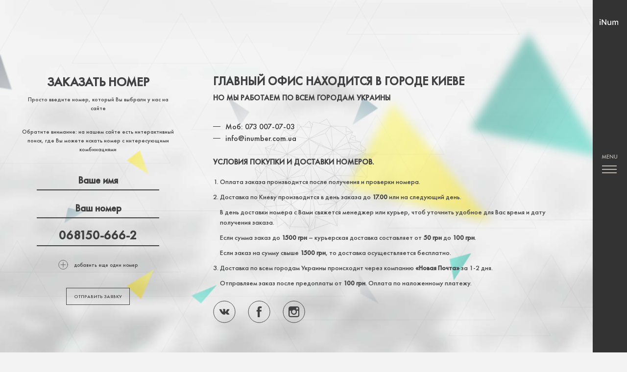

--- FILE ---
content_type: text/html; charset=UTF-8
request_url: https://inumber.com.ua/purchase/068150-666-2/
body_size: 3365
content:
<!DOCTYPE html>
<html>
<head> <meta charset="utf-8"/> <title>Красивые номера iNumber | Заказ номера</title> <script> (function(i,s,o,g,r,a,m){i['GoogleAnalyticsObject']=r;i[r]=i[r]||function(){ (i[r].q=i[r].q||[]).push(arguments)},i[r].l=1*new Date();a=s.createElement(o), m=s.getElementsByTagName(o)[0];a.async=1;a.src=g;m.parentNode.insertBefore(a,m) })(window,document,'script','https://www.google-analytics.com/analytics.js','ga'); ga('create', 'UA-88773659-1', 'auto'); ga('send', 'pageview');</script> <meta name="description" content="Красивые номера эксклюзивные номера золотые номера платиновые номера. Красивые номера телефонов. Комбинации номеров. Номера для рекламы. Номер для подарка" /> <meta http-equiv="X-UA-Compatible" content="IE=edge,chrome=1"> <meta name="viewport" content="width=device-width, initial-scale=1"> <link rel="apple-touch-icon" sizes="180x180" href="/favicons/apple-touch-icon.png"> <link rel="icon" type="image/png" href="/favicons/favicon-32x32.png" sizes="32x32"> <link rel="icon" type="image/png" href="/favicons/favicon-16x16.png" sizes="16x16"> <link rel="manifest" href="/favicons/manifest.json"> <link rel="mask-icon" href="/favicons/safari-pinned-tab.svg" color="#ff0000"> <link rel="shortcut icon" href="/favicons/favicon.ico"> <meta name="msapplication-config" content="/favicons/browserconfig.xml"> <meta name="theme-color" content="#f3f3f3"> <link rel="stylesheet" href="https://inumber.com.ua/fonts/stylesheet.css"/> <link rel="stylesheet" href="https://inumber.com.ua/css/styles.css"/> <link rel="stylesheet" href="https://inumber.com.ua/css/media.css"/></head> <body class="purchase inner-page"> <div class="wrap"> <div class="side-menu" id="side-nav"> <div class="side-menu-inner-wrap"> <a class="logo-link" href="https://inumber.com.ua/"> <img class="side-logo" src="https://inumber.com.ua/img/EX-logotype.svg" alt="Exclusive Gold Numbers"> <img class="side-logo-small" src="https://inumber.com.ua/img/EX-logotype-small.svg" alt="Exclusive Numbers">iNumber </a> <a class="close-btn" href="#" data-toggle=".wrap" id="side-nav-toggle"><span></span></a> <nav class="main-nav"> <ul> <li> <a href="https://inumber.com.ua/">Каталог номеров</a> <ul class="sub-menu"> <li><a href="https://inumber.com.ua/">Киевстар</a></li> <li><a href="https://inumber.com.ua/numbers/mtc/">МТС</a></li> <li><a href="https://inumber.com.ua/numbers/life/">Life</a></li> <li><a href="https://inumber.com.ua/numbers/combi/">Комбинированные номера</a></li> </ul> </li> <li><a href="https://inumber.com.ua/about/">О компании</a></li> <li><a class="active" href="https://inumber.com.ua/purchase/">Заказать номер</a></li> <!-- <li><a href="https://inumber.com.ua/contacts/">Контакты</a></li> --> <li class="search"> <form action="https://inumber.com.ua/search/" method="POST"> <button>submit</button> <input name='search' type="search" placeholder="Поиск номера" required> </form> </li> </ul> </nav><!-- <footer class="side-nav-footer"> <p>© 2015 iNumber</p> <p><a href="#">Designed and developed by Rossery</a></p> </footer> --> </div><!--/side-menu-inner-wrap--> </div><!--/side-menu--> <div class="mask"></div><div class="content"> <section class="form-left-wrapper"> <h1>ЗАКАЗАТЬ НОМЕР</h1> <div class="purchase-desc"> <p>Просто введите номер, который Вы выбрали у нас на сайте</p> <p>Обратите внимание: на нашем сайте есть интерактивный поиск, где Вы можете искать номер с интересующими комбинациями</p> </div> <form class="purchase-form" action="https://inumber.com.ua/libs/mail.php" method="post"> <fieldset> <ul class="input-list"> <li><input class="name-input" type="text" name='name' placeholder="Ваше имя" required></li> <li><input class="phone" type="text" name='phone' placeholder="Ваш номер телефона" required></li> <li style="display: list-item;"><input name="number1" type="tel" required placeholder="0 XXX XX XX" value="068150-666-2"></li> <li><input name="number2" type="tel" placeholder="0 XXX XX XX" ></li> <li><input name="number3" type="tel" placeholder="0 XXX XX XX" ></li> <li><input name="number4" type="tel" placeholder="0 XXX XX XX" ></li> <li><input name="number5" type="tel" placeholder="0 XXX XX XX" ></li> </ul> <button class="add-button">добавить еще один номер</button> </fieldset> <fieldset> <button type="submit">ОТПРАВИТЬ ЗАЯВКУ</button> </fieldset> </form> </section> <section class="purchase-right"> <h2> Главный офис находится в городе Киеве <br> <span>но мы работаем по всем городам Украины</span> </h2> <ul class="contacts-list-purch"> <li> <a href="tel:+380730070703">Моб: 073 007-07-03</a> </li> <li> <a href="/cdn-cgi/l/email-protection#650c0b030a250c0b10080700174b060a084b1004"><span class="__cf_email__" data-cfemail="2940474f466940475c444b4c5b074a4644075c48">[email&#160;protected]</span></a> </li> </ul> <h3>Условия покупки и доставки номеров.</h3> <ul class="terms-del-list"> <li>Оплата заказа производится после получения и проверки номера.</li> <li> Доставка по Киеву производится в день заказа до <b>17.00</b> или на следующий день. <br> В день доставки номера с Вами свяжется менеджер или курьер, чтоб уточнить удобное для Вас время и дату получения заказа. <br> Если сумма заказ до <b>1500 грн</b> – курьерская доставка составляет от <b>50 грн</b> до <b>100 грн</b>. <br> Если заказ на сумму свыше <b>1500 грн</b>, то доставка осуществляется бесплатно. </li> <li>Доставка по всем городам Украины происходит через компанию <b>&laquo;Новая Почта&raquo;</b> за 1-2 дня. <br> Отправляем заказ после предоплаты от <b>100 грн</b>. Оплата по наложенному платежу.</li> </ul> <section class="social-links"> <ul class=""> <li><a class="vk" href="https://vk.com/iNumber111" target="_blank"></a></li> <li><a class="facebook" href="https://www.facebook.com/iNumber.com.ua/" target="_blank"></a></li> <li><a href="https://www.instagram.com/inumber.com.ua/" class="insta" target="_blank"></a></li> </ul> </section> </section></div><!--/content--></div><!--/wrap--><section id="hero"> <ul id="scene" class="scene" data-friction-x="0.1" data-friction-y="0.1" data-scalar-x="25" data-scalar-y="15" > <li class="layer" data-depth="0.00"></li> <!-- BG --> <li class="layer" data-depth="0.10" ><div class="background" data-0="transform: translate3d(0px, 0px, 0px);" data-top-bottom="transform: translate3d(0px, 0px, 0px);"></div></li> <li class="layer" data-depth="0.15"><div class="triangles"></div></li> <li class="layer" data-depth="0.25"><div class="sphere" data-0="opacity: 1;" data-top-bottom="opacity: 1;"><img src="https://inumber.com.ua/images/sphere.png" alt="sphere"></div></li> <!-- Flakes --> <li class="layer" data-depth="0.40"> <div class="depth-1 flake1" data-0="opacity: 1;" data-top-bottom="opacity: 1;"><img src="https://inumber.com.ua/images/flakes/depth1/flakes1.png" alt="flake"></div> <div class="depth-1 flake2" data-0="opacity: 1;" data-top-bottom="opacity: 1;"><img src="https://inumber.com.ua/images/flakes/depth1/flakes2.png" alt="flake"></div> <div class="depth-1 flake3" data-0="opacity: 1;" data-top-bottom="opacity: 1;"><img src="https://inumber.com.ua/images/flakes/depth1/flakes3.png" alt="flake"></div> <div class="depth-1 flake4" data-0="opacity: 1;" data-top-bottom="opacity: 1;"><img src="https://inumber.com.ua/images/flakes/depth1/flakes4.png" alt="flake"></div> </li> <li class="layer" data-depth="0.50"> <div class="depth-2 flake1" data-0="opacity: 1;" data-top-bottom="opacity: 1;"><img src="https://inumber.com.ua/images/flakes/depth2/flakes1.png" alt="flake"></div> <div class="depth-2 flake2" data-0="opacity: 1;" data-top-bottom="opacity: 1;"><img src="https://inumber.com.ua/images/flakes/depth2/flakes2.png" alt="flake"></div> </li> <li class="layer" data-depth="0.60"> <div class="depth-3 flake1" data-0="opacity: 1;" data-top-bottom="opacity: 1;"><img src="https://inumber.com.ua/images/flakes/depth3/flakes1.png" alt="flake"></div> <div class="depth-3 flake2" data-0="opacity: 1;" data-top-bottom="opacity: 1;"><img src="https://inumber.com.ua/images/flakes/depth3/flakes2.png" alt="flake"></div> <div class="depth-3 flake3" data-0="opacity: 1;" data-top-bottom="opacity: 1;"><img src="https://inumber.com.ua/images/flakes/depth3/flakes3.png" alt="flake"></div> <div class="depth-3 flake4" data-0="opacity: 1;" data-top-bottom="opacity: 1;"><img src="https://inumber.com.ua/images/flakes/depth3/flakes4.png" alt="flake"></div> </li> <li class="layer" data-depth="0.80"><div class="depth-4" data-0="opacity: 1;" data-top-bottom="opacity: 1;"><img src="https://inumber.com.ua/images/flakes/depth4/flakes.png" alt="flake"></div></li> <li class="layer" data-depth="1.00"><div class="depth-5" data-0="opacity: 1;" data-top-bottom="opacity: 1;"><img src="https://inumber.com.ua/images/flakes/depth5/flakes.png" alt="flake"></div></li> </ul></section> <!--Scripts--> <script data-cfasync="false" src="/cdn-cgi/scripts/5c5dd728/cloudflare-static/email-decode.min.js"></script><script src="https://inumber.com.ua/js/jquery-1.11.3.min.js"></script> <script src="https://inumber.com.ua/js/modernizr.js"></script><script src="https://inumber.com.ua/js/parallax.js"></script><script src="https://inumber.com.ua/js/plugins.js"></script> <script src="https://inumber.com.ua/js/jquery.mask.js"></script> <script src="https://inumber.com.ua/js/main.js"></script> <script src="https://inumber.com.ua/js/special.js"></script> <script src="https://inumber.com.ua/js/pagination.js"></script> <script defer src="https://static.cloudflareinsights.com/beacon.min.js/vcd15cbe7772f49c399c6a5babf22c1241717689176015" integrity="sha512-ZpsOmlRQV6y907TI0dKBHq9Md29nnaEIPlkf84rnaERnq6zvWvPUqr2ft8M1aS28oN72PdrCzSjY4U6VaAw1EQ==" data-cf-beacon='{"version":"2024.11.0","token":"28840a7d7ab94af4a0042f3e2d37cbe0","r":1,"server_timing":{"name":{"cfCacheStatus":true,"cfEdge":true,"cfExtPri":true,"cfL4":true,"cfOrigin":true,"cfSpeedBrain":true},"location_startswith":null}}' crossorigin="anonymous"></script>
</body></html>

--- FILE ---
content_type: text/css
request_url: https://inumber.com.ua/fonts/stylesheet.css
body_size: 72
content:
/* @font-face {
  font-family: 'ProximaNova';
  src: url('ProximaNova-Regular.eot?#iefix') format('embedded-opentype'),  url('ProximaNova-Regular.otf')  format('opentype'),
	     url('ProximaNova-Regular.woff') format('woff'), url('ProximaNova-Regular.ttf')  format('truetype'), url('ProximaNova-Regular.svg#ProximaNova-Regular') format('svg');
  font-weight: normal;
  font-style: normal;
}

@font-face {
  font-family: 'ProximaNova';
  src: url('ProximaNova-Light.eot?#iefix') format('embedded-opentype'),  url('ProximaNova-Light.otf')  format('opentype'),
	     url('ProximaNova-Light.woff') format('woff'), url('ProximaNova-Light.ttf')  format('truetype'), url('ProximaNova-Light.svg#ProximaNova-Light') format('svg');
  font-weight: 100;
  font-style: normal;
}

@font-face {
  font-family: 'ProximaNova';
  src: url('ProximaNova-Semibold.eot?#iefix') format('embedded-opentype'),  url('ProximaNova-Semibold.otf')  format('opentype'),
	     url('ProximaNova-Semibold.woff') format('woff'), url('ProximaNova-Semibold.ttf')  format('truetype'), url('ProximaNova-Semibold.svg#ProximaNova-Semibold') format('svg');
  font-weight: 700;
  font-style: normal;
}

@font-face {
  font-family: 'ProximaNova';
  src: url('ProximaNova-Extrabld.eot?#iefix') format('embedded-opentype'),  url('ProximaNova-Extrabld.otf')  format('opentype'),
	     url('ProximaNova-Extrabld.woff') format('woff'), url('ProximaNova-Extrabld.ttf')  format('truetype'), url('ProximaNova-Extrabld.svg#ProximaNova-Extrabld') format('svg');
  font-weight: 900;
  font-style: normal;
}

@font-face {
  font-family: 'VeraHumana95';
  src: url('VeraHumana95.eot?#iefix') format('embedded-opentype'),  url('VeraHumana95.woff') format('woff'), url('VeraHumana95.ttf')  format('truetype'), url('VeraHumana95.svg#VeraHumana95') format('svg');
  font-weight: normal;
  font-style: normal;
}

@font-face {
  font-family: 'ProximaNova-Bold';
  src: url('ProximaNova-Bold.eot?#iefix') format('embedded-opentype'),  url('ProximaNova-Bold.otf')  format('opentype'),
       url('ProximaNova-Bold.woff') format('woff'), url('ProximaNova-Bold.ttf')  format('truetype'), url('ProximaNova-Bold.svg#ProximaNova-Bold') format('svg');
  font-weight: normal;
  font-style: normal;
} */




/* @font-face {
  font-family: 'SF UI Text';
  src: url('SFUIText-Regular.eot');
  src: url('SFUIText-Regular.eot?#iefix') format('embedded-opentype'),
    url('SFUIText-Regular.woff') format('woff'),
    url('SFUIText-Regular.ttf') format('truetype');
  font-weight: normal;
  font-style: normal;
}

@font-face {
  font-family: 'SF UI Text';
  src: url('SFUIDisplay-Medium.eot');
  src: url('SFUIDisplay-Medium.eot?#iefix') format('embedded-opentype'),
    url('SFUIDisplay-Medium.woff') format('woff'),
    url('SFUIDisplay-Medium.ttf') format('truetype');
  font-weight: 500;
  font-style: normal;
} */

@font-face {
  font-family: 'Futura PT';
  src: url('FuturaPT-Medium.eot');
  src: url('FuturaPT-Medium.eot?#iefix') format('embedded-opentype'),
    url('FuturaPT-Medium.woff') format('woff'),
    url('FuturaPT-Medium.ttf') format('truetype');
  font-weight: 500;
  font-style: normal;
}

--- FILE ---
content_type: text/css
request_url: https://inumber.com.ua/css/styles.css
body_size: 5964
content:
/*----------------------------------------------------------------------------------*/
/*------------------------------RESET DEFAULT STYLES--------------------------------*/
/*----------------------------------------------------------------------------------*/
html,body                       { width:100%; height:100%; background-color: #f3f3f3;}
body                            { padding:0; margin:0; font:12px Tahoma, sans-serif; color:#333;}
div,p,a,span,em,strong,img,h1,h2,h3,h4,h5,h6,ul,ol,li,dl,dt,dd,table,td,tr,form,fieldset,label,select,input,textarea,header, nav, section, article, aside, footer {
	padding:0;
	margin:0;
	outline:none;
	list-style:none;

	box-sizing: border-box;
   	-moz-box-sizing: border-box;
}
header, nav, section, article, aside, footer {
	display: block
}
select, input, textarea        { font-size:12px; vertical-align:middle; }
textarea                       { vertical-align:top; }
:focus                         { outline:none; }
input[type=submit]             { cursor:pointer; }
img, fieldset                  { border:0; }
table                          { border-collapse:collapse; border-spacing:0; }
a:link, a:visited              { font:300 12px Futura PT; color:#333; text-decoration:none; }
a:hover                        { text-decoration:none; }
button{ 	border: none; 	background:none;  outline:none; color: #414042;}
/*----------------------------------------------------------------------------------*/
/*-------------------------------------DEFAULT CLASSES------------------------------*/
/*----------------------------------------------------------------------------------*/
.float-r           	           { float:right !important; }
.float-l                       { float:left !important; }
.no-float                      { float:none !important; }
.no-border                     { border:0 !important; }
.no-bg                         { background:none !important; }
.no-margin                     { margin:0 !important; }
.no-padding                    { padding:0 !important; }
.no-display                    { display:none !important; }
.display                       { display:block !important; }
.inline                        { display:inline !important; }
.overflow                      { overflow-x:hidden !important; }
.align-r                       { text-align:right !important; }
.align-l                       { text-align:left !important; }
.align-c                       { text-align:center !important; }
.clear                         { clear:both; }
a,
button,
input[type="button"]{
	display: inline-block;
	transition: .3s;
}
p{
	line-height: 1.5;
}

body{
	font-family: 'Futura PT';
	background-color: #f3f3f3;
	opacity: 0;
	transition: opacity 1s ease;
}

.overflow-hidden{
	overflow: hidden;
}

input,
textarea{
	border: none;
	border-radius: 0;
	outline: none;
	padding: 0;
	margin: 0;
	display: block;
	color: #000;
	width: 100%;
	background: none;
}

/*-------------------------------------WRAP--------------------------------------*/

.wrap{
	position: relative;
	right: 0;
	padding: 0 70px 0 0;
	min-height: 100%;
	max-width: 1230px;
	margin: 0 auto;
	z-index: 2;
}

.particle-wrap{
	position: fixed;
	top: 0;
	left: 0;
	display: block;
	height: 100%;
	width: 100%;
	background: #fff;
	z-index: 0;
}

/*-------------------------------------HEADER---------------------------------------*/
.main-head{
	position: fixed;
	width: 100%;
	min-height: 100px;
	top: 0;
	left: 0;
	padding: 30px 0 0 0;
	overflow: hidden;
	/* background: #BDB7B0; */
	z-index: 80;
}

.home .main-head, 
.combi .main-head{
	background: #f3f3f3;
	box-shadow: 0 0 20px 0 rgba(0, 0, 0, 0.05);
}

.top-nav{
	max-width: 100%;
 	padding-right: 70px;
 	text-align: center;
}

.top-nav > ul:nth-of-type(2){
	display: inline-block;
	max-width: 820px;
}

.top-nav > ul:nth-of-type(2) li{
	display: inline-block;
	margin: 0 46px; 
	vertical-align: middle;
}

.top-nav > ul:nth-of-type(2) > li:first-child{
	margin-left: 0;
}

.top-nav > ul:nth-of-type(2) > li:last-child{
	margin-right: 0;
}

.top-nav > ul:nth-of-type(2) a{
	font: 14px/1.5 Futura PT;
	font-weight: 500;
	text-transform: uppercase;
	color:#333;
	text-align: center;
	vertical-align: middle;
}

.top-nav > ul:nth-of-type(2) a:hover{
	color: #b49170;
}

.top-nav > ul:nth-of-type(2) .icon{
	position: relative;
	display: inline-block;
	top: 0;
	left: 0;
	overflow: hidden;
}

/* .top-nav .icon::before,
.top-nav .icon::after{
	-webkit-background-size: cover;
	background-size: cover;
	background-repeat: no-repeat;
} */

.kiyvstar{
	width: 130px;
	height: 40px;
}

.kiyvstar:before{
	background-image: url(../img/kievstar_logo.svg);
}

.mts{
	width: 129px;
	height: 38px;
}

.mts:before{
	background-image: url(../img/vodafone_logo.svg);
}

.life{
	width: 111px;
	height: 39px;
}

.life:before{
	background-image: url(../img/lifecell_logo.svg);
}

.icon:before,
.icon:after{
	content: "";
	position: absolute;
	height: 100%;
	width: 100%;
	top:0;
	left: 0;
	opacity: 0;
	background-size: 100%;
}

.icon:before{
	opacity: 1;
}

.icon:hover:before{
	opacity: 0;
}

.icon:before,
.icon:after{
	transition: .35s;
}

.icon:hover:after{
	display: inline-block;
	opacity: 1;	
}

.kiyvstar:after{
	background-image: url(../img/kievstar_logo.svg);
}

.mts:after{
	background-image: url(../img/vodafone_logo.svg);
}

.life:after{
	background-image: url(../img/lifecell_logo.svg);
}

/*-------------------------------------SIDEBAR--------------------------------------*/
/*SIDENAV*/

.mask{
	position: fixed;
	display: none;
	width: 100%;
	height: 100%;
	top: 0;
	left: 0;
	opacity: 0;
}

.open-sidebar .mask{
	display: block;
	background: #fff;
	opacity: .6;
	z-index: 90;
}

.logo-link{
	display: inline-block;
	text-indent: -9999px;
	font-size: 0 !important;
}

.side-menu-inner-wrap{
	position: relative;
	padding: 80px 20px 20px 30px;
	height: 100%;
	text-align: right;
}

.side-menu{
	position: fixed;
	width: 260px;
	top: 0;
	right: -190px;
	background: #333;
	min-height: 100%;
	overflow: hidden;
	z-index: 501;
}

.wrap.open-sidebar {
    right: 190px;
}

.open-sidebar .side-menu{
    right: 0;
}

.wrap,
.side-menu,
.close-btn {
 transition: right .5s;
}

.side-logo-small,
.side-logo{
    position: fixed;
    display: inline-block;
    top: 30px;
    transition: .6s;
}

.side-logo-small{
	right: 17px; 
	opacity: 1;
	width: 39px;
	height: 30px;
	overflow: hidden;
}

.side-logo{
	right: -50px;
	margin-top: 7px;
}

.open-sidebar .side-logo-small,
.side-logo{
	opacity: 0;
	right: -50px;
}

.open-sidebar .side-logo{
	right: 22px;
	opacity: 1;
}

.side-logo-small img{
	width: 34px;
	height: auto;
	display: block;
}

.main-nav{
	width: 100%;
	position: absolute;
	right: 20px;
	top: calc(50% - 88px);
	/* overflow: hidden; */
}

.main-nav .sub-menu{
	display: none;
}

.main-nav li{
	margin: 0 0 10px;
}

.main-nav a{
	position: relative;
	text-transform: uppercase;
	color:#fff;
}

.main-nav a::after{
	content: "";
	display: block;
	width: 0;
	height: 1px;
	background: #fafafa;
	position: absolute;
	bottom: 7px;
	right: -20px;
	transition: width .3s ease-out;
}

.main-nav a:hover::after{
	width: 10px;
}

.main-nav .active::after{
	content: "";
	display: block;
	width: 10px;
	height: 1px;
	background: #fafafa;
	position: absolute;
	bottom: 7px;
	right: -20px;
}

.side-nav-footer{
	position: absolute;
	bottom: 30px;
}

.side-menu .side-nav-footer p,
.side-menu .side-nav-footer p a{
	font: 100 9px Futura PT;
	color: #fff;
	margin: 0;
}

.side-menu .search{
	margin: 60px 0 10px;
}

.search form{
	width: 100%;
}

.search input{
	border:none;
	background: transparent;
	color: #fff;
	height: 30px;
	width: 130px;
	text-align: right;
	display: inline-block;
}

.search input::-webkit-input-placeholder {
	color:#fff;
	font-size: 14px;
}
.search input::-moz-placeholder {
	color:#fff;
	font-size: 14px;
}
.search input:-moz-placeholder  {
	color:#fff;
	font-size: 14px;
} 
.search input:-ms-input-placeholder {
	color:#fff;
	font-size: 14px;
}

.search button{
	display: inline-block;
	width: 16px;
	height: 16px;
	background: url(../img/search.png) no-repeat;
	background-size: contain;
	text-indent: -9999px;
	overflow: hidden;
	vertical-align: bottom;
	margin-bottom: 7px;
	cursor: pointer;
}

/*MENU BUTTON*/

.close-btn {
	display: block;
	position: fixed;
	width: 44px;
	height: 28px;
	text-align: center;
	margin: -14px 0 0;
	top: calc(50% - 14px);
	right: 14px;
	z-index: 100;
}

.close-btn::before{
	content: 'menu';
	position: absolute;
	top: -20px;
	right: 0;
	color: #beb7b0;
	width: 100%;
	text-align: center;
	text-transform: uppercase;
	opacity: 1;
	transition: opacity .3s ease-out;
}

.wrap.open-sidebar .close-btn::before{
	opacity: 0;
}

.open-sidebar .close-btn {
	right: 210px;
}

.close-btn span,
.close-btn span:before,
.close-btn span:after {
	display: inline-block;
	background-color: #beb7b0;
	width: 30px;
	height: 2px;
	
	transition: 0.4s ease-in-out;
	-webkit-transition: 0.4s ease-in-out;
	-moz-transition: 0.4s ease-in-out;
	-o-transition: 0.4s ease-in-out;
	-ms-transition: 0.4s ease-in-out;
}

.close-btn span {
	position: relative;
	display: inline-block;
	margin-top: 13px;
}

.close-btn span:before,
.close-btn span:after {
	content: "";
	position: absolute;
	left: 25%;
	margin: 0 0 0 -8px;
	width: 30px;
}

.close-btn span:before {
	top: -7px;
}

.close-btn span:after {
	top: 7px;
}

.close-btn.active span {
	background-color: transparent;
}

.close-btn.active span:before,
.close-btn.active span:after {
	top: 0;
	width: 30px;
	left: 0;
	margin: 0;
}

.close-btn.active span:before {
	transform: rotate(-135deg);
	-webkit-transform: rotate(-135deg);
	-moz-transform: rotate(-135deg);
	-o-transform: rotate(-135deg);
	-ms-transform: rotate(-135deg);
}

.close-btn.active span:after {
	transform: rotate(135deg);
	-webkit-transform: rotate(135deg);
	-moz-transform: rotate(135deg);
	-o-transform: rotate(135deg);
	-ms-transform: rotate(135deg);
}

/*-------------------------------------CONTENT--------------------------------------*/
.content{
	position: relative;
	max-width: 1160px;
	width: 100%;
	margin: 0 auto;
	padding: 150px 0 100px;
}

.tabs-nav{
	position: relative;
	display: inline-block;
	left: 280px;
    margin: 0 0 30px -38px;
    overflow: hidden;
}

.hide{
	opacity: 0;
	transition: 1s;
}

.tabs-nav li{
	display: inline-block;
	cursor: pointer;
	font: 400 26px Futura PT;
	padding: 0 0 0 38px; 
	color: #333;
	position: relative;
}

.tabs-nav li::before{
	content: '';
	display: block;
	width: 15px;
	height: 2px;
	background-color: #333;
	position: absolute;
	top: calc(50% - 1px);
	left: 9px;
}

.tabs-nav li:first-of-type::before{
	display: none;
}

.tabs-nav .active{
	color: #7e5c37;
}

.tabs-nav li:hover{
	color: #7e5c37;
	transition: .3s;
}
.heading-col{
	color: #7e5c37;
	-webkit-user-select: none;
    -o-user-select: none;
    -moz-user-select: none;
    -ms-user-select: none;
	    user-select: none;
    position: relative;
    text-align: right;
}

.heading-col::after{
	content: '';
	display: block;
	width: 4px;
	height: 100%;
	background-color: #6B767A;
	position: absolute;
	right: 20px;
	top: 0;
	border-radius: 2px;
}

.heading-col,
.number-list{
	display: table-cell;
	width: 270px;
	vertical-align: top;
}

.number-list{
	width: 890px;
}

.heading-col strong{
	color: #b49070;
}

.tab-content > li{
	margin: 0 0 60px;
}

.tab-content ul{
	overflow: hidden;
	margin: 0;
}

.tab-content ul.ajaxed-tab{
	animation: zoomIn 1s ease;
}

@keyframes zoomIn{
	0%{
		opacity: 0;
		transform: scale(.8);
	}
	100%{
		opacity: 1;
		transform: scale(1);
	}
}

.number-list ul>li{
	padding: 10px;
	float: left;
}

.platinum .number-list li{
	width: 45%;
}

.regular .number-list li{
	width: 33.33%;
}

.number-list li span{
	font-size: 24px;
}

.heading-col h2{
	text-transform: uppercase;
	font:300 19px/1.5 Futura PT;
	padding: 0 60px 0 0;
	margin: 0 0 5px;
}

.heading-col h2+p{
	font-size: 20px;
	padding: 0 60px 0 0;
}

.heading-col h2 span{
	display: block;
	font-weight: 500;
}

.platinum .heading-col h2 span{
	color: #6B767A;
}

.regular .heading-col h2 span{
	color: #6B767A;
}

.platinum .number-list a {
	font: 42px 'Futura PT';
}

.regular .number-list a {
	font: 34px 'Futura PT';
}

.slider-pagination{
	padding-top: 30px;
}

.slider-pagination ul:empty{
	display: none;
}

.slider-pagination li{
	cursor: pointer;
	display: inline-block;
	width: 25px;
	margin:0 0 10px 10px;
}

.slider-pagination{
	clear: left;
	text-align: center;
}

.slider-pagination ul{
	min-height: 25px;
	padding: 0 0 0 230px;
}

.slider-pagination a{
	display: inline-block;
	width: 6px;
	height: 6px;
	border-radius: 50%;
	background: #333;
	vertical-align: middle;
}

.slider-pagination .active,
.slider-pagination li:hover a{
	width: 12px;
	height: 12px;
}

.tab-content li:last-child(){
	margin: 0 0 25px;
}

/*-----------------------------------------INNER-PAGES------------------------------*/

/*ABOUT US*/
.inner-page .wrap {
	padding: 0 0 0 80px;
}

.inner-page .content{
	display: block;
	vertical-align: middle;
}

.inner-page .life:before{
	background: url(../img/life-logotype-blk.svg) no-repeat;
}

.inner-page .mts:before{
	background: url(../img/MTS-logotype-blk.svg) no-repeat;
}

.inner-page .kiyvstar:before{
	background: url(../img/kievstar-logotype-blk.svg) no-repeat;
}

.inner-page .main-head{
	background: #BDB7B0;
}

.inner-page .top-nav a{
	color: #414042;
}

.inner-page .top-nav a:hover{
	color: #b49170;
}

.about .content{
	max-width: 1100px;
	padding: 150px 120px 150px 50px;
}

.inner-page h1,
.inner-page h2{
	position: relative;
	font-size: 26px;
	font-weight: bold;
	color: #414042;
	margin: 0 0 35px;
	text-transform: uppercase;
	text-align: left;
}

.about h1, 
.about h2{
	padding: 0 0 35px;
}

.about h1:after,
.about h2:after{
	position: absolute;
	content: "";
	height: 2px;
	width: 40px;
	background: #414042;
	left: 0;
	bottom: 0;
}

.inner-page ul {
	margin: 0 0 25px;
}

.inner-page p,
.inner-page li{
	font: 300 12px Futura PT;
	color: #414042;
	line-height: 1.5;
}

.about p{
	font-size: 18px;
	line-height: 28px;
	margin: 0 0 25px;
	text-align: left;
}

.about p a{
	font-size: 18px;
	line-height: 28px;
}
.about section p:last-child(){
	margin: 0;
}

.about .content li{
	font-size: 18px;
	line-height: 28px;
	margin: 0 0 30px;
}

.about .content li b{
	font-size: 30px;
}

.about article section{
	padding: 25px 0 0;
}

/*PURCHASE PAGE*/
.purchase .wrap{
	/* display: table; */
	padding: 0 70px 0 0;
}

.purchase .content{
	/* display: table-cell; */
	overflow: hidden;
}

.purchase .content>section{
	max-width: 100%;
	margin: 0 auto;
	text-align: center;
	padding: 0 20px;
}

.purchase .content>section.form-left-wrapper{
	width: 350px;
	float: left;
}

.purchase-form{
	max-width: 250px;
	margin: 30px auto 0 auto;
}

.purchase .content>section.purchase-right{
	width: calc(100% - 350px);
	float: right;
	padding: 0 60px;
	text-align: left;
}

.purchase .content>section.purchase-right > h2{
	font-size: 24px;
}

.purchase .content>section.purchase-right > h2 > span{
	font-size: 16px;
}

.contacts-list-purch a{
	font-size: 16px;
	line-height: 24px;
	display: inline-block;
	/* font-weight: 500; */
}

.purchase .content>section.purchase-right > h3{
	font-size: 16px;
	text-transform: uppercase;
	color: #414042;
	margin: 0 0 20px 0;
}

.terms-del-list{
	padding: 0 0 0 14px;
}

.terms-del-list li{
	font-size: 14px;
	display: list-item;
	list-style-type: decimal;
}

.terms-del-list li > br{
	content: '';
	display: block;
	margin: 10px 0 0 0;
}

.terms-del-list li{
	margin: 0 0 10px 0;
}

.contacts-list-purch a::before{
	content: '';
	display: inline-block;
	width: 15px;
	height: 1px;
	background-color: #333;
	margin-top: 11px;
	margin-right: 10px;
	vertical-align: top;
}

.purchase h1{
	margin: 0 0 10px 0;
	text-align: center;
}

.purchase-desc{
	max-width: 400px;
	margin: 0 auto;
}

.purchase-desc > p:first-of-type{
	margin: 0 0 30px 0;
}

.purchase .input-list input[type="email"]{
	display: inline-block;
}

.purchase .input-list input{
	height: 45px;
	max-width: 250px;
	width: 100%;
	font:900 26px Futura PT;
	color: #414042;
	margin: 0 0 12px; 
	border:none;
    background:none;
    padding: 0 15px;
	border-bottom: 2px solid #414142;
	text-align: center;
}

.purchase .input-list input::-webkit-input-placeholder {
	color:#414142;
	font-size: 21px;
	text-align: center;
}
.purchase .input-list input::-moz-placeholder {
	color:#414142;
	font-size: 21px;
	text-align: center;
}
.purchase .input-list input:-moz-placeholder  {
	color:#414142;
	font-size: 21px;
	text-align: center;
} 
.purchase .input-list input:-ms-input-placeholder {
	color:#414142;
	font-size: 21px;
	text-align: center;
}

.purchase-form li{
	display: none;
}

.purchase-form li:first-child,
.purchase-form li:nth-child(2),
.purchase-form li:nth-child(3){
	display: block;
}

.purchase-form .add-button{
	display: inline-block;
	max-width: 190px;
	height: 25px;
	background: url(../img/add-number.svg) no-repeat center left;
	font: 11px Futura PT;
	padding: 0 0 0 32px;
	color: #414042;
	cursor: pointer;
	line-height: 2;
	margin: 0 0 35px;
}

.purchase-form .add-button:hover{
	transform: translateX(5px);
}

.purchase-form button[type="submit"]{
	font: 10px Futura PT;
	width: 130px;
	height: 35px;
	border:1px solid #414142;
	cursor: pointer;
}

.purchase-form button[type="submit"]:hover{
	color: #fff;
    background: #414142;
}

/*CONTACT PAGE*/

.contacts .content{
	display: block;
	max-width: 600px;
	padding-top: 200px;
}
.contacts article{
	margin: 0 0 45px;
}

.contacts h1{
	text-align: left;
	font-weight: 300;
}

.contacts .content a{
	color: #414042;
	font:300 14px Futura PT;
	cursor:pointer;
}

.contacts .tel-list li{
	position: relative;
	display: inline-block;
	margin:0 16px 0 0;
}

.contacts .tel-list li:after{
	content: "/";
	display: inline-block;
	margin: 0 0 0 20px;
	font-size: 20px;
	color: #414042;
}

.contacts .tel-list li:last-child:after{
	display: none;
}

.content .tel-list a{
	font:20px "Futura PT";
	font-weight: 500;
}

.contacts .mail{
	margin: 0 0 42px;
}

.social-links li,
.social-links a{
	display: inline-block;
	width: 46px;
	height: 46px;
}

.social-links a:hover{
	transform: translateY(-4px);
}

.social-links li{
	margin: 0 22px 0 0;
}

.social-links .facebook{
	background: url(../img/fb-logo.svg);	
}

.social-links .insta{
	background: url(../img/instagram-logo.svg);
}

.social-links .vk{
	background: url(../img/vk-logo.svg);
}


/*COMBI NUMBERS*/
.combi .number-list li{
	width: 33.3%;
}
.combi .number-list .inner-list{
	float: left;
	margin: 0
}

.combi .number-list .inner-list li{
	width: 100%;
	float: none;
}

.combi .number-list a{
	font-size: 32px;
}

/*SEARCH*/
.search .content ul a{
	font: bold 42px 'Futura PT';
	color: #414042;
}

.search .content ul li{
	width: 33%;
}

.search .number-list{
	width: 80%;
	display: block;
	margin: 0 auto;
}

.search .slider-pagination ul{
	padding-left: 0;
}

.search .content .slider-pagination li {
	width: 25px;
}

.search .slider-pagination a{
	background: #414042;
}

.search li p {
	font-size: 13px;
	font-weight: 600;
}





/* FRONTPAGE INTRO */

.frontpage-intro{
	width: calc(100% - 70px);
	height: 100%;
	position: fixed;
	top: 0;
	left: 0;
	/* background-color: rgba(255, 255, 255, .5); */
	z-index: 500;
	will-change: transform;
	transition: transform .9s ease-in-out, left .5s ease;
}

.intro-header-contacts{
	position: absolute;
	right: 20px;
	top: 30px;
	text-align: right;
	
}

.intro-header-contacts a{
	font-size: 16px;
	line-height: 20px;
}

.open-sidebar + .frontpage-intro{
	left: -190px;
}

.frontpage-intro.hidden{
	transform: translateY(-120%);
}

.intro-content-block{
	position: absolute;
	top: 50%;
	left: 50%;
	transform: translate(-50%, -50%);
	text-align: center;
	transition: all .5s;
}

.intro-content-block > h1{
	margin: 0 0 50px 0;
}

.intro-content-block > h1 > img{
	display: block;
	width: 243px;
	height: auto;
	max-width: 100%;
	margin: 0 auto;
}

.intro-content-block > p{
	font-size: 24px;
	line-height: 29px;
	text-transform: uppercase;
	text-align: left;
	width: 100%;
	max-width: 416px;
	margin: 0 0 50px 0;
	font-weight: 500;
	text-align: center;
	
}

.intro-content-block > span{
	display: inline-block;
	font-size: 13px;
	line-height: 15px;
	letter-spacing: -0.3px;
	padding: 15px 35px;
	text-transform: uppercase;
	border: 1px solid #333;
	cursor: pointer;
	position: relative;
	transition: color .4s ease-out;
}

.intro-content-block > span::before{
	content: '';
	display: block;
	width: 100%;
	height: 0;
	background-color: #333;
	position: absolute;
	bottom: 0;
	left: 0;
	transition: height .4s ease-out;
}

.intro-content-block > span:hover{
	color: #fafafa;
}

.intro-content-block > span:hover::before{
	height: 100%;
}

.intro-content-block > span > span{
	position: relative;
}

.body-intro-visible{
	overflow: hidden;
}

/* .body-intro-visible .side-menu{
	right: -260px;
}

.body-intro-visible .close-btn{
	right: -56px;
} */

.content,
.main-head{
	transition: opacity .5s ease-in;
	transition-delay: .5s;
}

.body-intro-visible .content{
	opacity: 0;
}

.body-intro-visible .main-head{
	opacity: 0;
}

/* .open-sidebar + .frontpage-intro .intro-content-block{
	left: calc(50% - 190px);
} */

.lang-chooser-list{
/* 	position: fixed;
	top: 15px;
	left: 40px;
	z-index: 503; */
	float: left;
	padding: 15px 15px 0 40px;
}

.lang-chooser-list > li{
	display: inline-block;
	margin: 0 15px 0 0;
	opacity: .3;
	transition: opacity .3s ease-out;
}

.lang-chooser-list > li.active{
	opacity: 1;
}

.lang-chooser-list > li:hover{
	opacity: 1;
}

.lang-chooser-list > li > a{
	font-size: 14px;
	line-height: 15px;
	font-weight: 500;
}

.fixed-header-contacts{
/* 	position: fixed;
	top: 15px;
	right: 110px;
	z-index: 503;
	transition: right .5s; */
	float: right;
	text-align: right;
	padding: 0 20px;
}

.fixed-header-contacts a{
	font-size: 14px;
	line-height: 21px;
	font-weight: 500;
}

.open-sidebar .fixed-header-contacts{
	right: 300px;
}









/*
Opia
Version: 1.2
Author: Aether-Themes
Author URI: http://www.AetherThemes.com
*/


/* =Table of Contents
--------------------------------------------------------------
	=Common Styles
	=Typography
	=Content Styles
	=Hero
	=Portfolio
	=Contact
	=Subscribe
	-Footer
	=Flakes
	=Responsive Styles
 	=Animations
 	=404

 	=Since 1.01
*/




/* =Hero
-------------------------------------------------------------- */
#hero {
	text-align: center;		
	overflow: hidden;
	display: block;
	width: 100%;
	position: fixed;
	top: 0;
	left: 0;
}

.scene,
.layer {
	display: block;
	height: 100%;
	width: 100%;
	padding: 0;
	margin: 0;
}

.scene {
	position: relative;
	overflow: hidden;
}

.layer { position: absolute; }

.layer div {
transform: translate3d(0,0,0);
	transform-style: preserve-3d;
	-webkit-backface-visibility: hidden;
		 	backface-visibility: hidden;
}


/* Background */
.background {
	background: url(../images/background.jpg) no-repeat 50% 100%;
	bottom: -20px;
	background-size: cover;
	position: absolute;
	width: 110%;
	left: -5%;
	top: -5%;
}

#hero.dark .background {
	background: url(../images/background-dark.jpg) no-repeat top center;
	background-size: cover;
}

.triangles {
	background: url(../images/triangles.png) no-repeat 50% 100%;
	bottom: -20px;
	background-size: cover;
	position: absolute;
	width: 110%;
	left: -5%;
	top: -5%;
}

#hero.dark .triangles {
	background: url(../images/triangles-dark.png) no-repeat 50% 100%;
}

.sphere img{
transform: scale(0.7);
}







/* =Flakes
-------------------------------------------------------------- */
/* Flakes Sizing */
.depth-5 img, .depth-4 img, .depth-3 img, .depth-2 img, .depth-1 img {
transform: scale(0.6);
}

/* Flakes Positioning */
.depth-5 {
	position: absolute;
	right: -100%;
	top: -24%;
}

.depth-4 {
	position: absolute;
	left: -10%;
	top: 37%;
 }

.depth-3.flake1 {
	display: none;
}

.depth-3.flake2 {
	position: absolute;
	right: 16%;
	bottom: 20%;
}

.depth-3.flake3 {
	position: absolute;
	left: 10%;
	bottom: 16%;
}

.depth-3.flake4 {
	display: none;
}

.depth-2.flake1 { 
	display: none;
}

.depth-2.flake2 {
	display: none;
}

.depth-1.flake1 {
	display: none;
}

.depth-1.flake2 { 
	position: absolute;
	right: 40%;
	top: 50%;
}

.depth-1.flake3 { 
	display: none;
}

.depth-1.flake4 { 
	position: absolute;
	right: 0;
	top: 0;
}

/* Landscape Phone */
@media all and (min-width: 400px) {
	.depth-5 {
		position: absolute;
		right: -50%;
		top: -80%;
	}

	.depth-4 {
		left: -4%;
		top: 20%;
	 }

	.depth-3.flake1 {
		display: none;
	}

	.depth-3.flake2 {
		position: absolute;
		right: 16%;
		bottom: 20%;
	}

	.depth-3.flake3 {
		position: absolute;
		left: 10%;
		bottom: 16%;
	}

	.depth-3.flake4 {
		display: none;
	}

	.depth-2.flake1 { 
		display: none;
	}

	.depth-2.flake2 {
		display: none;
	}

	.depth-1.flake1 {
		display: none;
	}

	.depth-1.flake2 { 
		position: absolute;
		right: 40%;
		top: 40%;
	}

	.depth-1.flake3 { 
		display: none;
	}

	.depth-1.flake4 { 
		position: absolute;
		right: 0;
		top: 0;
	}
}

/* Tablet Portrait */
@media all and (min-width: 700px) {
	.depth-5 img, .depth-4 img, .depth-3 img, .depth-2 img, .depth-1 img {
transform: scale(0.8);
	}

	.depth-5 {
		right: -25%;
		top: 3%;
	}

	.depth-4 {
		left: -3%;
		top: 15%;
	 }

	.depth-3.flake1 {
		display: none;
	}

	.depth-3.flake2 {
		right: 25%;
		bottom: 25%;
	}

	.depth-3.flake3 {
		left: 20%;
		bottom: 20%;
	}

	.depth-3.flake4 {
		display: block;
		position: absolute;
		left: 10%;
		bottom: 40%;
	}

	.depth-2.flake1 {
		display: none;
	}

	.depth-2.flake2 {
		display: none;
	}

	.depth-1.flake1 {
		display: none;
	}

	.depth-1.flake2 { 
		display: block;
		left: 15%;
		top: 25%;
	}

	.depth-1.flake3 { 
		display: none;
	}

	.depth-1.flake4 { 
		display: none;
	}
}

/* Web */
@media all and (min-width: 900px) {
	.depth-5 {
		right: -25%;
		top: 3%;
	}

	.depth-4 {
		left: -3%;
		top: 15%;
	 }

	.depth-3.flake1 {
		display: none;
	}

	.depth-3.flake2 {
		right: 25%;
		bottom: 25%;
	}

	.depth-3.flake3 {
		left: 20%;
		bottom: 20%;
	}

	.depth-3.flake4 {
		display: block;
		position: absolute;
		left: 10%;
		bottom: 40%;
	}

	.depth-2.flake1 {
		display: none;
	}

	.depth-2.flake2 {
		display: none;
	}

	.depth-1.flake1 {
		display: none;
	}

	.depth-1.flake2 { 
		display: block;
		left: 15%;
		top: 25%;
	}

	.depth-1.flake3 { 
		display: none;
	}

	.depth-1.flake4 { 
		display: none;
	}
}

/* Web HD */
@media all and (min-width: 1200px) {
	.depth-5 img, .depth-4 img, .depth-3 img, .depth-2 img, .depth-1 img {
transform: scale(1);
	}

	.depth-5 {
		right: 0;
		top: 10%;
		animation: wave 9s 0.1s infinite linear;
	}

	.depth-4 {
		left: -3%;
		top: 15%;
		animation: wave 7s 0.1s infinite linear;
	 }


	.depth-3 {
		animation: wave 6s 0.1s infinite linear;
	}

	.depth-3.flake1 {
		display: block;
		position: absolute;
		left: 20%;
		top: 40%;
	}

	.depth-3.flake2 {
		right: 25%;
		bottom: 25%;
	}

	.depth-3.flake3 {
		left: 20%;
		bottom: 20%;
	}

	.depth-3.flake4 {
		display: block;
		position: absolute;
		left: 10%;
		bottom: 40%;
	}

	.depth-2 {
		animation: wave 5s 0.1s infinite linear;
	}

	.depth-2.flake1 { 
		display: block;
		position: absolute;
		right: 40%;
		top: 40%;
	}

	.depth-2.flake2 { 
		display: none;
	}

	.depth-1 {
		animation: wave 4s 0.1s infinite linear;
	}

	.depth-1.flake1 {
		display: block;
		position: absolute;
		left: 30%;
		bottom: 20%;
	}

	.depth-1.flake2 { 
		display: block;
		left: 15%;
		top: 25%;
	}

	.depth-1.flake3 { 
		display: block;
		position: absolute;
		bottom: 20%;
		right: 40%;
	}

	.depth-1.flake4 { 
		display: block;
		right: 40%;
		top: 25%;
	}
}

@media all and (min-width: 1400px) {
	.depth-5 {
		right: -10%;
		top: -5%;
	}

	.depth-4 {
		left: -3%;
		top: 15%;
	 }

	.depth-3.flake1 {
		display: block;
		position: absolute;
		left: 20%;
		top: 40%;
	}

	.depth-3.flake2 {
		right: 25%;
		bottom: 25%;
	}

	.depth-3.flake3 {
		left: 40%;
		bottom: 20%;
	}

	.depth-3.flake4 {
		display: block;
		position: absolute;
		left: 10%;
		bottom: 40%;
	}

	.depth-2.flake1 { 
		display: block;
		position: absolute;
		right: 40%;
		top: 40%;
	}

	.depth-2.flake2 { 
		display: none;
	}

	.depth-1.flake1 {
		display: block;
		position: absolute;
		left: 30%;
		bottom: 30%;
	}

	.depth-1.flake2 { 
		display: block;
		left: 15%;
		top: 25%;
	}

	.depth-1.flake3 { 
		display: block;
		position: absolute;
		bottom: 20%;
		right: 40%;
	}

	.depth-1.flake4 { 
		display: block;
		right: 40%;
		top: 25%;
	}
}


@media all and (min-width: 1920px) {
	.depth-5 {
		right: -10%;
		top: 5%;
	}

	.depth-4 {
		left: 3%;
		top: 15%;
	 }

	.depth-3.flake1 {
		display: block;
		position: absolute;
		left: 20%;
		top: 40%;
	}

	.depth-3.flake2 {
		right: 25%;
		bottom: 25%;
	}

	.depth-3.flake3 {
		left: 40%;
		bottom: 20%;
	}

	.depth-3.flake4 {
		display: block;
		position: absolute;
		left: 10%;
		bottom: 40%;
	}

	.depth-2.flake1 { 
		display: block;
		position: absolute;
		right: 40%;
		top: 40%;
	}

	.depth-2.flake2 { 
		display: none;
	}

	.depth-1.flake1 {
		display: block;
		position: absolute;
		left: 30%;
		bottom: 30%;
	}

	.depth-1.flake2 { 
		display: block;
		left: 20%;
		top: 30%;
	}

	.depth-1.flake3 { 
		display: block;
		position: absolute;
		bottom: 30%;
		right: 40%;
	}

	.depth-1.flake4 { 
		display: block;
		right: 40%;
		top: 25%;
	}
}


/* =Responsive Styles
-------------------------------------------------------------- */
/* Landscape Phone */
@media all and (min-width: 400px) {}

/* Tablet Portrait */
@media all and (min-width: 700px) {}

/* Web */
@media all and (min-width: 900px) {}

/* Web HD */
@media all and (min-width: 1200px) {}



/* =Animations
-------------------------------------------------------------- */

@keyframes bounce {
  from, 20%, 53%, 80%, to {
    animation-timing-function: cubic-bezier(0.215, 0.610, 0.355, 1.000);
    transform: translate3d(0,0,0);
  }

  40%, 43% {
    animation-timing-function: cubic-bezier(0.755, 0.050, 0.855, 0.060);
    transform: translate3d(0, -30px, 0);
  }

  70% {
    animation-timing-function: cubic-bezier(0.755, 0.050, 0.855, 0.060);
    transform: translate3d(0, -15px, 0);
  }

  90% {
    transform: translate3d(0,-4px,0);
  }
}

@keyframes wave {
  0% {
    transform: rotateZ(0deg) translate3d(0,10%,0) rotateZ(0deg);
  }

  100% {
    transform: rotateZ(360deg) translate3d(0,10%,0) rotateZ(-360deg);
  }
}


#slick-login{
	max-width: 300px;
}

#slick-login > input{
	margin: 0 0 10px 0;
}

.top-nav > ul:nth-of-type(2) a{
	background-color: #f7f7f7;
	border-radius: 6px;
	display: block;
	height: 55px;
	box-shadow: 0 5px 20px 0 rgba(0, 0, 0, 0.05);
	/*border: 1px solid #e7e7e8;*/
}

.top-nav > ul:nth-of-type(2) a:hover{
	box-shadow: 0 5px 10px 0 rgba(0, 0, 0, 0.2);
}

.top-nav > ul:nth-of-type(2) > li{
	margin: -10px 68px 0 0;
}

.top-nav > ul:nth-of-type(2) > li:last-of-type{
	margin: -10px 0 0 0;
	width: 150px;
}

.top-nav > ul:nth-of-type(2) > li:last-of-type > a{
	padding: 8px 0 0 0;
}

.top-nav > ul:nth-of-type(2) a > .icon{
	width: 150px;
	height: 55px;
	display: block;
}

.top-nav > ul:nth-of-type(2) a > span::before,
.top-nav > ul:nth-of-type(2) a > span::after{
	background-repeat: no-repeat;
	-webkit-background-size: 60%;
	background-size: 60%;
	background-position: center;
}

--- FILE ---
content_type: text/css
request_url: https://inumber.com.ua/css/media.css
body_size: 689
content:
@media all and (max-width:1340px){.main-head,.wrap{padding-left:0}.kiyvstar,.mts{width:80px;height:24px}.life{width:68px;height:24px}.top-nav>ul:nth-of-type(2) li{margin:0 15px}.top-nav>ul:nth-of-type(2) a{font-size:12px}.combi .number-list li,.regular .number-list li{width:50%}.heading-col h2{font-size:16px;padding:0 60px 0 10px}.lang-chooser-list{padding:15px 0 0 10px}.search .number-list{width:100%;padding:0 120px 0 0}.search .content ul a{font-size:36px}}@media all and (max-width:1023px){.intro-content-block>p,.tabs-nav{text-align:center}.lang-chooser-list{padding:11px 0 0 10px}.tabs-nav{margin:0 0 30px;display:block;left:0}.platinum .number-list a,.regular .number-list a{font-size:24px}.slider-pagination ul{padding:0 70px 0 230px}.slider-pagination li{margin:0 0 15px 10px}.inner-page .wrap{padding:0 70px 0 0}.about .content{padding:150px 50px}.purchase .content>section.form-left-wrapper{float:none}.purchase .content>section.purchase-right{float:none;width:100%;margin:60px 0 0}.search .content h1,.search .number-list{padding:0 120px 0 50px}.search .content ul li{width:50%}.top-nav>ul:nth-of-type(2) a>.icon{width:100px;height:40px;display:block}.top-nav>ul:nth-of-type(2)>li:last-of-type{margin:0}.top-nav>ul:nth-of-type(2) a{height:40px}.top-nav>ul:nth-of-type(2)>li:last-of-type{width:100px}.top-nav>ul:nth-of-type(2){max-width:440px}.top-nav>ul:nth-of-type(2)>li{margin:0 10px 0 0}.top-nav>ul:nth-of-type(2)>li:last-of-type>a{padding:4px 0 0 0}}@media all and (max-width:767px){.body-intro-visible .close-btn{opacity:0}.body-intro-visible .side-logo-small{opacity:0}.side-logo-small-on{opacity:1}.close-btn.opacity-on{opacity:1}.heading-col,.intro-header-contacts,.social-links{text-align:center}.top-nav{position:relative;padding:65px 70px 0 0}.lang-chooser-list{position:absolute;top:20px;left:20px}.lang-chooser-list,.main-head{padding:0}.lang-chooser-list>li>a{font-size:12px}.lang-chooser-list>li{margin:0 7px 0 0}.fixed-header-contacts{position:absolute;top:20px;right:90px;padding:0}.fixed-header-contacts a{font-size:12px;line-height:14px}.top-nav>ul:nth-of-type(2){display:block;width:100%;white-space:nowrap;overflow:auto;padding:0 0 10px}.top-nav>ul:nth-of-type(2)>li:last-child{margin-right:20px}.top-nav>ul:nth-of-type(2)>li:first-child{margin-left:20px}.tabs-nav{padding:0 20px}.tabs-nav li{font-size:16px;padding:0 0 0 21px}.tabs-nav li:first-of-type{padding:0}.tabs-nav li::before{width:10px;height:1px;left:4px}.heading-col,.number-list{display:block;width:100%}.heading-col{padding:0 20px 20px}.heading-col h2,.heading-col h2+p{padding:0}.heading-col::after{height:4px;width:80px;bottom:8px;top:inherit;right:calc(50% - 40px)}.number-list{padding:5px 20px 0}.combi .number-list li,.platinum .number-list li,.regular .number-list li{width:100%;padding:5px 0;text-align:center}.slider-pagination ul{padding:0 20px}.top-nav>ul:nth-of-type(2) li{margin:0 5px}.combi .number-list .inner-list{float:none}.about .content{padding:150px 20px}.about .content li,.about p{font-size:16px;line-height:26px}.purchase .content>section.purchase-right{padding:0 20px}.search .content h1{padding:0 90px 0 20px}.search .number-list{padding:0 20px}.search .content ul li{width:100%;padding:0 0 15px;float:none}.search .content ul a{font-size:26px}.number-list li span{font-size:18px}.intro-content-block{position:static;padding:130px 20px 20px;transform:translate(0)}.intro-content-block>h1>img{width:160px}.intro-content-block>p{font-size:17px;line-height:24px}.body-intro-visible .side-menu{right:-260px}.frontpage-intro{width:100%}.intro-header-contacts{width:100%;right:0}.social-links li{margin:0 7px}.top-nav>ul:nth-of-type(2){max-width:100%}.top-nav>ul:nth-of-type(2) a>.icon{width:80px}.top-nav>ul:nth-of-type(2) a>span::after,.top-nav>ul:nth-of-type(2) a>span::before{-webkit-background-size:80%;background-size:80%}.top-nav>ul:nth-of-type(2)>li:last-child{margin-left:5px}}

--- FILE ---
content_type: image/svg+xml
request_url: https://inumber.com.ua/img/add-number.svg
body_size: 146
content:
<?xml version="1.0" encoding="utf-8"?>
<!-- Generator: Adobe Illustrator 16.0.0, SVG Export Plug-In . SVG Version: 6.00 Build 0)  -->
<!DOCTYPE svg PUBLIC "-//W3C//DTD SVG 1.1//EN" "http://www.w3.org/Graphics/SVG/1.1/DTD/svg11.dtd">
<svg version="1.1" id="Layer_1" xmlns="http://www.w3.org/2000/svg" xmlns:xlink="http://www.w3.org/1999/xlink" x="0px" y="0px"
	 width="20px" height="20px" viewBox="0 0 20 20" enable-background="new 0 0 20 20" xml:space="preserve">
<g>
	<g>
		
			<line fill="none" stroke="#414042" stroke-width="0.75" stroke-linecap="round" stroke-linejoin="round" stroke-miterlimit="10" x1="14.975" y1="9.871" x2="5.025" y2="9.871"/>
		
			<line fill="none" stroke="#414042" stroke-width="0.75" stroke-linecap="round" stroke-linejoin="round" stroke-miterlimit="10" x1="10" y1="4.896" x2="10" y2="14.846"/>
	</g>
	
		<circle fill="none" stroke="#414042" stroke-width="0.75" stroke-linecap="round" stroke-linejoin="round" stroke-miterlimit="10" cx="10" cy="9.871" r="9.24"/>
</g>
</svg>


--- FILE ---
content_type: image/svg+xml
request_url: https://inumber.com.ua/img/EX-logotype.svg
body_size: 2000
content:
<?xml version="1.0" encoding="UTF-8" standalone="no"?>
<svg width="65px" height="14px" viewBox="0 0 65 14" version="1.1" xmlns="http://www.w3.org/2000/svg" xmlns:xlink="http://www.w3.org/1999/xlink">
    <!-- Generator: Sketch 40.1 (33804) - http://www.bohemiancoding.com/sketch -->
    <title>iNumber</title>
    <desc>Created with Sketch.</desc>
    <defs></defs>
    <g id="Page-1" stroke="none" stroke-width="1" fill="none" fill-rule="evenodd">
        <g id="Homepage-(Menu)" transform="translate(-1285.000000, -37.000000)" fill="#FAFAFA">
            <path d="M1285.35938,50 L1285.35938,41.4921875 L1287.03125,41.4921875 L1287.03125,50 L1285.35938,50 Z M1286.19531,40 C1285.88281,40 1285.6237,39.9023447 1285.41797,39.7070312 C1285.21224,39.5117178 1285.10938,39.2682306 1285.10938,38.9765625 C1285.10938,38.6848944 1285.21224,38.4401052 1285.41797,38.2421875 C1285.6237,38.0442698 1285.88281,37.9453125 1286.19531,37.9453125 C1286.50781,37.9453125 1286.76693,38.0442698 1286.97266,38.2421875 C1287.17839,38.4401052 1287.28125,38.6848944 1287.28125,38.9765625 C1287.28125,39.2682306 1287.17839,39.5117178 1286.97266,39.7070312 C1286.76693,39.9023447 1286.50781,40 1286.19531,40 L1286.19531,40 Z M1291.39844,50 L1289.69531,50 L1289.69531,38.7265625 L1291.27344,38.7265625 L1297.0625,46.734375 L1297.1875,46.734375 L1297.1875,38.7265625 L1298.89062,38.7265625 L1298.89062,50 L1297.3125,50 L1291.52344,41.9921875 L1291.39844,41.9921875 L1291.39844,50 Z M1308.85938,41.4921875 L1308.85938,50 L1307.25,50 L1307.25,48.6484375 L1307.11719,48.6484375 C1306.90885,49.1328149 1306.57292,49.5065091 1306.10938,49.7695312 C1305.64583,50.0325534 1305.09375,50.1640625 1304.45312,50.1640625 C1303.5052,50.1640625 1302.76693,49.8880236 1302.23828,49.3359375 C1301.70963,48.7838514 1301.44531,48.0052134 1301.44531,47 L1301.44531,41.4921875 L1303.125,41.4921875 L1303.125,46.578125 C1303.125,47.9322984 1303.74999,48.609375 1305,48.609375 C1305.67709,48.609375 1306.21094,48.4192727 1306.60156,48.0390625 C1306.99219,47.6588523 1307.1875,47.13542 1307.1875,46.46875 L1307.1875,41.4921875 L1308.85938,41.4921875 Z M1311.30469,50 L1311.30469,41.4921875 L1312.92188,41.4921875 L1312.92188,42.859375 L1313.04688,42.859375 C1313.23438,42.3749976 1313.53515,41.9986993 1313.94922,41.7304688 C1314.36328,41.4622382 1314.85156,41.328125 1315.41406,41.328125 C1315.98177,41.328125 1316.46614,41.4635403 1316.86719,41.734375 C1317.26823,42.0052097 1317.5651,42.3802059 1317.75781,42.859375 L1317.89062,42.859375 C1318.10938,42.3906227 1318.44922,42.0182305 1318.91016,41.7421875 C1319.3711,41.4661445 1319.89323,41.328125 1320.47656,41.328125 C1321.33594,41.328125 1322.0039,41.5755184 1322.48047,42.0703125 C1322.95703,42.5651066 1323.19531,43.2552039 1323.19531,44.140625 L1323.19531,50 L1321.51562,50 L1321.51562,44.578125 C1321.51562,43.4374943 1320.96615,42.8671875 1319.86719,42.8671875 C1319.33073,42.8671875 1318.89714,43.0364566 1318.56641,43.375 C1318.23568,43.7135434 1318.07031,44.1380183 1318.07031,44.6484375 L1318.07031,50 L1316.42188,50 L1316.42188,44.4140625 C1316.42188,43.9348934 1316.27344,43.557293 1315.97656,43.28125 C1315.67969,43.005207 1315.28125,42.8671875 1314.78125,42.8671875 C1314.27083,42.8671875 1313.84375,43.0520815 1313.5,43.421875 C1313.15625,43.7916685 1312.98438,44.2499973 1312.98438,44.796875 L1312.98438,50 L1311.30469,50 Z M1330.0625,50.140625 C1329.46875,50.140625 1328.9362,50.010418 1328.46484,49.75 C1327.99349,49.489582 1327.63021,49.1250023 1327.375,48.65625 L1327.25,48.65625 L1327.25,50 L1325.63281,50 L1325.63281,38.171875 L1327.3125,38.171875 L1327.3125,42.84375 L1327.44531,42.84375 C1327.66927,42.380206 1328.01562,42.0156263 1328.48438,41.75 C1328.95313,41.4843737 1329.47916,41.3515625 1330.0625,41.3515625 C1331.14063,41.3515625 1331.99609,41.7460898 1332.62891,42.5351562 C1333.26172,43.3242227 1333.57812,44.3932224 1333.57812,45.7421875 C1333.57812,47.0911526 1333.26042,48.1614544 1332.625,48.953125 C1331.98958,49.7447956 1331.13542,50.140625 1330.0625,50.140625 L1330.0625,50.140625 Z M1329.57812,42.859375 C1328.875,42.859375 1328.31771,43.118487 1327.90625,43.6367188 C1327.49479,44.1549505 1327.28646,44.8593705 1327.28125,45.75 C1327.28646,46.6406295 1327.49349,47.3437474 1327.90234,47.859375 C1328.3112,48.3750026 1328.86979,48.6328125 1329.57812,48.6328125 C1330.28646,48.6328125 1330.84245,48.3763046 1331.24609,47.8632812 C1331.64974,47.3502579 1331.85156,46.6432337 1331.85156,45.7421875 C1331.85156,44.8463497 1331.64974,44.1419296 1331.24609,43.6289062 C1330.84245,43.1158829 1330.28646,42.859375 1329.57812,42.859375 L1329.57812,42.859375 Z M1339.08594,42.7578125 C1338.46614,42.7578125 1337.95573,42.9583313 1337.55469,43.359375 C1337.15364,43.7604187 1336.92969,44.2942675 1336.88281,44.9609375 L1341.17969,44.9609375 C1341.15885,44.2890591 1340.95964,43.7539082 1340.58203,43.3554688 C1340.20443,42.9570293 1339.70573,42.7578125 1339.08594,42.7578125 L1339.08594,42.7578125 Z M1341.17188,47.703125 L1342.78906,47.703125 C1342.59635,48.4687538 1342.17578,49.0703103 1341.52734,49.5078125 C1340.8789,49.9453147 1340.07032,50.1640625 1339.10156,50.1640625 C1337.88281,50.1640625 1336.92318,49.7721393 1336.22266,48.9882812 C1335.52213,48.2044232 1335.17188,47.1328193 1335.17188,45.7734375 C1335.17188,44.4140557 1335.52604,43.3333373 1336.23438,42.53125 C1336.94271,41.7291627 1337.89583,41.328125 1339.09375,41.328125 C1340.27605,41.328125 1341.20442,41.7083295 1341.87891,42.46875 C1342.55339,43.2291705 1342.89062,44.2786391 1342.89062,45.6171875 L1342.89062,46.203125 L1336.88281,46.203125 L1336.88281,46.296875 C1336.90885,47.0468787 1337.125,47.6406228 1337.53125,48.078125 C1337.9375,48.5156272 1338.47656,48.734375 1339.14844,48.734375 C1340.17448,48.734375 1340.84896,48.3906284 1341.17188,47.703125 L1341.17188,47.703125 Z M1344.90625,50 L1344.90625,41.4921875 L1346.52344,41.4921875 L1346.52344,42.796875 L1346.64844,42.796875 C1346.76823,42.3749979 1347.04166,42.0286472 1347.46875,41.7578125 C1347.89584,41.4869778 1348.38541,41.3515625 1348.9375,41.3515625 C1349.25,41.3515625 1349.49739,41.3749998 1349.67969,41.421875 L1349.67969,43.078125 C1349.48698,43.0104163 1349.17709,42.9765625 1348.75,42.9765625 C1348.11458,42.9765625 1347.59505,43.1614565 1347.19141,43.53125 C1346.78776,43.9010435 1346.58594,44.3828095 1346.58594,44.9765625 L1346.58594,50 L1344.90625,50 Z" id="iNumber"></path>
        </g>
    </g>
</svg>

--- FILE ---
content_type: image/svg+xml
request_url: https://inumber.com.ua/img/vk-logo.svg
body_size: 1397
content:
<?xml version="1.0" encoding="utf-8"?>
<!-- Generator: Adobe Illustrator 16.0.0, SVG Export Plug-In . SVG Version: 6.00 Build 0)  -->
<!DOCTYPE svg PUBLIC "-//W3C//DTD SVG 1.1//EN" "http://www.w3.org/Graphics/SVG/1.1/DTD/svg11.dtd">
<svg version="1.1" id="Layer_1" xmlns="http://www.w3.org/2000/svg" xmlns:xlink="http://www.w3.org/1999/xlink" x="0px" y="0px"
	 width="46px" height="46px" viewBox="0 0 46 46" enable-background="new 0 0 46 46" xml:space="preserve">
<g>
	<path fill="none" stroke="#414042" stroke-miterlimit="10" d="M22.999,45.04c12.174,0,22.041-9.868,22.041-22.041
		c0-12.172-9.867-22.039-22.041-22.039s-22.04,9.867-22.04,22.039C0.959,35.172,10.825,45.04,22.999,45.04"/>
	<path fill="#414042" d="M30.918,22.041c0.291-0.375,0.521-0.679,0.693-0.906c1.23-1.634,1.763-2.678,1.599-3.134l-0.064-0.107
		c-0.042-0.063-0.152-0.123-0.329-0.176c-0.179-0.053-0.406-0.061-0.683-0.026l-3.071,0.021c-0.071-0.007-0.143-0.005-0.213,0.005
		c-0.071,0.012-0.117,0.021-0.139,0.033c-0.022,0.01-0.039,0.019-0.054,0.025l-0.042,0.032c-0.035,0.021-0.074,0.059-0.117,0.111
		c-0.042,0.054-0.08,0.117-0.106,0.188c-0.335,0.86-0.714,1.66-1.142,2.399c-0.263,0.44-0.505,0.822-0.725,1.146
		c-0.221,0.321-0.406,0.562-0.555,0.714c-0.149,0.152-0.284,0.276-0.405,0.367c-0.121,0.094-0.213,0.133-0.277,0.117
		c-0.064-0.014-0.124-0.027-0.182-0.041c-0.099-0.063-0.179-0.152-0.239-0.261c-0.061-0.111-0.101-0.25-0.123-0.418
		c-0.021-0.167-0.034-0.31-0.037-0.433c-0.004-0.119-0.002-0.29,0.005-0.512c0.008-0.219,0.012-0.368,0.012-0.446
		c0-0.27,0.005-0.563,0.016-0.88s0.019-0.566,0.027-0.752c0.007-0.185,0.011-0.379,0.011-0.587c0-0.206-0.013-0.367-0.038-0.485
		c-0.024-0.117-0.062-0.23-0.112-0.34c-0.05-0.111-0.123-0.196-0.219-0.257c-0.096-0.06-0.215-0.107-0.357-0.143
		c-0.377-0.086-0.855-0.132-1.438-0.14c-1.322-0.015-2.172,0.071-2.55,0.256c-0.149,0.078-0.283,0.185-0.404,0.318
		c-0.128,0.158-0.146,0.243-0.054,0.259c0.427,0.062,0.729,0.216,0.907,0.458l0.063,0.127c0.05,0.094,0.1,0.257,0.148,0.49
		c0.05,0.235,0.082,0.494,0.098,0.78c0.035,0.518,0.035,0.962,0,1.331c-0.036,0.369-0.069,0.658-0.102,0.863
		c-0.032,0.207-0.081,0.374-0.144,0.501c-0.064,0.129-0.107,0.207-0.129,0.235c-0.021,0.027-0.04,0.047-0.053,0.053
		c-0.094,0.036-0.188,0.054-0.289,0.054c-0.099,0-0.219-0.05-0.362-0.149c-0.143-0.099-0.289-0.235-0.442-0.41
		c-0.153-0.174-0.325-0.418-0.518-0.731c-0.191-0.312-0.391-0.681-0.597-1.108l-0.17-0.309c-0.106-0.199-0.253-0.489-0.438-0.868
		c-0.186-0.383-0.349-0.748-0.49-1.104c-0.057-0.151-0.143-0.264-0.256-0.342L16.78,17.83c-0.036-0.029-0.094-0.06-0.172-0.091
		s-0.16-0.055-0.245-0.069l-2.921,0.021c-0.299,0-0.501,0.066-0.608,0.202l-0.042,0.064c-0.022,0.036-0.032,0.094-0.032,0.17
		c0,0.079,0.021,0.175,0.064,0.288c0.427,1.003,0.89,1.97,1.391,2.9c0.501,0.932,0.938,1.681,1.306,2.251
		c0.37,0.569,0.748,1.104,1.132,1.609c0.384,0.504,0.638,0.829,0.762,0.97c0.124,0.144,0.222,0.25,0.294,0.319l0.266,0.257
		c0.171,0.171,0.421,0.375,0.752,0.613c0.33,0.239,0.696,0.473,1.098,0.703c0.402,0.233,0.87,0.42,1.402,0.564
		c0.533,0.147,1.052,0.205,1.558,0.178h1.226c0.249-0.021,0.437-0.099,0.565-0.235l0.043-0.054c0.027-0.042,0.055-0.106,0.079-0.197
		c0.025-0.089,0.037-0.186,0.037-0.291c-0.006-0.307,0.017-0.582,0.069-0.828c0.054-0.245,0.114-0.43,0.182-0.554
		c0.068-0.124,0.145-0.229,0.229-0.313c0.084-0.087,0.146-0.137,0.182-0.156c0.035-0.017,0.064-0.029,0.085-0.037
		c0.17-0.058,0.371-0.002,0.603,0.165c0.23,0.167,0.448,0.373,0.65,0.617c0.202,0.247,0.446,0.521,0.73,0.828
		c0.284,0.306,0.532,0.534,0.746,0.684l0.214,0.126c0.142,0.086,0.326,0.163,0.554,0.235c0.228,0.071,0.428,0.089,0.598,0.054
		l2.729-0.043c0.271,0,0.481-0.045,0.63-0.135c0.148-0.086,0.238-0.185,0.267-0.293c0.028-0.105,0.031-0.226,0.006-0.362
		c-0.025-0.134-0.05-0.228-0.075-0.281c-0.025-0.053-0.049-0.097-0.068-0.134c-0.357-0.641-1.035-1.425-2.038-2.356l-0.042-0.043
		h-0.011c-0.455-0.433-0.742-0.724-0.863-0.873c-0.221-0.285-0.271-0.572-0.149-0.864C30.044,23.218,30.364,22.753,30.918,22.041
		L30.918,22.041z M30.918,22.041"/>
</g>
</svg>


--- FILE ---
content_type: image/svg+xml
request_url: https://inumber.com.ua/img/fb-logo.svg
body_size: 192
content:
<?xml version="1.0" encoding="utf-8"?>
<!-- Generator: Adobe Illustrator 16.0.0, SVG Export Plug-In . SVG Version: 6.00 Build 0)  -->
<!DOCTYPE svg PUBLIC "-//W3C//DTD SVG 1.1//EN" "http://www.w3.org/Graphics/SVG/1.1/DTD/svg11.dtd">
<svg version="1.1" id="Layer_1" xmlns="http://www.w3.org/2000/svg" xmlns:xlink="http://www.w3.org/1999/xlink" x="0px" y="0px"
	 width="46px" height="46px" viewBox="0 0 46 46" enable-background="new 0 0 46 46" xml:space="preserve">
<g>
	<path fill="none" stroke="#414042" stroke-miterlimit="10" d="M23.062,45.032c12.172,0,22.04-9.868,22.04-22.04
		s-9.868-22.04-22.04-22.04c-12.173,0-22.041,9.868-22.041,22.04S10.889,45.032,23.062,45.032"/>
	<path fill="#414042" d="M17.744,19.259h2.278v-2.215c0-0.977,0.024-2.482,0.734-3.414c0.747-0.987,1.772-1.66,3.537-1.66
		c2.874,0,4.085,0.41,4.085,0.41l-0.569,3.376c0,0-0.95-0.273-1.836-0.273c-0.887,0-1.68,0.316-1.68,1.202v2.574h3.634l-0.254,3.298
		h-3.38v11.456h-4.271V22.557h-2.278V19.259z"/>
</g>
</svg>


--- FILE ---
content_type: application/javascript
request_url: https://inumber.com.ua/js/pagination.js
body_size: 539
content:

$(document).ready(function() {

        $(".slider-pagination ul li a").click( function (e) {
            var link = document.location.href.split('/');
            var provider = link[link.length - 2];

            if (provider != 'life' && provider != 'mtc' && provider != 'combi') provider = 'kyivstar';
            var click = $(this);

            var block = click.closest('section').attr('id');
            if (!block) block='combi';

            page = e.target.id;
            page_number = page.split('+')[0];
            result = page.substr(page.indexOf("+") + 1);

            $.ajax({
                url: "/libs/ajax.php",
                method: "POST",
                data: { page : page_number, info: result, provider:provider, block:block },
                success: function(data) {

                 //   alert(data);

                    var numbers = JSON.parse(data);

                    var new_data = click.closest('section').prev()
                    new_data.find('ul').remove();

                    if (provider != 'combi') {
                        new_data.append('<ul class="ajaxed-tab"></ul>');
                    } else {
                        new_data.append('<ul class="inner ajaxed-tab"></ul>');
                    }

                    for (var num in numbers){
                        if (provider!='combi') {
                                new_data.find('ul').append(
                                '<li><a href="/purchase/'+ (numbers[num].code+numbers[num].number)+'/"><span>' + numbers[num].code + '</span> ' + numbers[num].number + '</a></li>'
                            );
                            // you can show both index and value to know how the array is indexed in javascript (but it should be the same way it was in the php script)
                        } else {
                            var number = numbers[num].number;
                            var numbers_array = number.split(',');

                            new_data.find('.inner').append(
                                '<li><ul class="inner-list" id="'+num+'"></ul></li>'
                            );

                            for ( var i in numbers_array) {
                                click.parent().parent().parent().parent().find('#' + num).append(
                                    '<li><a href="/purchase/'+(number.replace(/\s+/g, ''))+'/">' + numbers_array[i] + '</a></li>'
                                );
                            }
                        }
                    }

                    var pages_qty = click.closest('section').find('li').size();
                    for (i = 1; i <= pages_qty; i++) {
                        previous_id = i + '+' + result;
                        previous_page = document.getElementById(previous_id);
                        previous_page.className = '';
                    }
                    e.target.className = 'active';
                },
                error: function(){alert('error')}
            });
    });

});


--- FILE ---
content_type: application/javascript
request_url: https://inumber.com.ua/js/main.js
body_size: 2747
content:
$(document).ready(function(){

    $('input[type="search"]').attr('required');
//side menu toggle
    var windowH = $(window).height();
    $("#side-nav").css({
        'height' : windowH + 60
    });

    // var menuWrap = $(".side-menu-inner-wrap").css({
    // 	'max-height' : windowH
    // });

    // if($(windowH < 640)){
    // 	menuWrap = $(".side-menu-inner-wrap").css({
    // 	'min-height' : windowH,
    // 	'max-height' : 	'none'

    //   });
    // }


    // var closeBtn = $('.close-btn').css({
    // 	'top': windowH/2
    // });

    $(window).resize(function(){
        windowH;
    });

    $('.slider-pagination').each(function(index, el) {
        if ( $(this).find('li').length < 1 ){
            $(this).hide();
        }
    });



    $("[data-toggle]").click(function(e) {
        e.preventDefault()
        var toggle_el = $(this).data("toggle");
        $(toggle_el).toggleClass("open-sidebar");
        $(this).toggleClass('active');

        if( $(toggle_el).hasClass("open-sidebar")){
            $("body").addClass('overflow');
        } else{
            setTimeout(function(){ $("body").removeClass('overflow'); }, 500);
        }
    });

    $(".mask").click(function(){
        $('.wrap').toggleClass('open-sidebar');
        $('.close-btn').toggleClass('active');
        setTimeout(function(){ $("body").removeClass('overflow'); }, 470);
    });


    //Mainpage Tabs

    (function($){
        $.fn.lightTabs = function(options){

            var createTabs = function(){
                tabs = this;
                i = 0;

                showPage = function(i){
                    $(tabs).children("div").children("div").hide();
                    $(tabs).children("div").children("div").eq(i).fadeIn(800);
                    $(tabs).children("ul").children("li").removeClass("active");
                    $(tabs).children("ul").children("li").eq(i).addClass("active");
                }

                showPage(0);

                $(tabs).children("ul").children("li").each(function(index, element){
                    $(element).attr("data-page", i);
                    i++;
                });

                $(tabs).children("ul").children("li").click(function(){
                    showPage(parseInt($(this).attr("data-page")));
                });
            };
            return this.each(createTabs);
        };
    })($);


    $(".tabs").lightTabs();

    //display hide inputs
    $('.add-button').click(function(e){
        e.preventDefault()

        $('.purchase-form li:visible').next().fadeIn(700).attr('autofocus');
        if($('.purchase-form li:hidden').length == 0){
            $('.add-button').hide(500);
        }


    });

    $(".phone").mask("+38 000 000 00 00",{placeholder:"Ваш номер"});
    $('.purchase-form .name-input').bind("change keyup input click", function() {
        if (this.value.match(/[^а-я,А-Я,Її,a-z,A-Z, -]/g)) {
            this.value = this.value.replace(/[^а-я,А-Я,Її, -]/g, '');
        }
    });

});












/* =Main INIT Function
-------------------------------------------------------------- */
function initializeSite() {
    "use strict";

    // Init effect
    $('#scene').parallax();

    // Center and outline
    (function() {
        function centerInit(){
            var hero            = $('#hero'),
                sphere          = $('.sphere'),
                sphereMargin    = ($(window).height() - sphere.height()) / 2,
                heroContent     = $('.hero-content'),
                contentMargin   = ($(window).height() - heroContent.height()) / 2;

            hero.css ({
                height : $(window).height() + 60 + "px"
            });

            sphere.css({
                "margin-top" : sphereMargin + "px"
            });

            heroContent.css({
                "margin-top" : contentMargin + "px"
            });
        }

        $(document).ready(centerInit);
        $(window).resize(centerInit);
    })();

    // Local scroll
    $('#hero').localScroll({
        duration:1000
    });

    // Light box init
    $('.lightbox').magnificPopup({
        type: 'image',
        mainClass: 'mfp-with-zoom mfp-fade',

        zoom: {
            enabled: true,

            duration: 300,
            easing: 'ease-in-out',

            opener: function(openerElement) {
                return openerElement.is('img') ? openerElement : openerElement.find('img');
            }
        }
    });

    // Contact Form
    $(function() {
        $('#contact').validate({

            rules: {
                name: {
                    required: true,
                    minlength: 2
                },
                email: {
                    required: true,
                    email: true
                },
                message: {
                    required: true
                }
            },

            messages: {
                name: {
                    required: "come on, you have a name don't you?",
                    minlength: "your name must consist of at least 2 characters"
                },
                email: {
                    required: "no email, no message"
                },
                message: {
                    required: "um...yea, you have to write something to send this form.",
                    minlength: "thats all? really?"
                }
            },
            submitHandler: function(form) {
                $(form).ajaxSubmit({
                    type:"POST",
                    data: $(form).serialize(),
                    url:"contact.php",
                    success: function() {
                        $('#contact :input').attr('disabled', 'disabled');
                        $('#contact').fadeTo( "slow", 0.15, function() {
                            $(this).find(':input').attr('disabled', 'disabled');
                            $(this).find('label').css('cursor','default');
                            $('#success').fadeIn();
                        });
                    },
                    error: function() {
                        $('#contact').fadeTo( "slow", 0.15, function() {
                            $('#error').fadeIn();
                        });
                    }
                });
            }
        });
    });

    // MailChimp Integration
    ajaxMailChimpForm($("#subscribe-form"), $("#subscribe-result"));
    // Turn the given MailChimp form into an ajax version of it.
    // If resultElement is given, the subscribe result is set as html to
    // that element.
    function ajaxMailChimpForm($form, $resultElement){
        // Hijack the submission. We'll submit the form manually.
        $form.submit(function(e) {
            e.preventDefault();
            if (!isValidEmail($form)) {
                var error =  "A valid email address must be provided.";
                $resultElement.hide();
                $resultElement.html(error);
                $resultElement.fadeIn();
                $resultElement.removeClass('notification-success');
                $resultElement.addClass('notification-error');
            } else {
                submitSubscribeForm($form, $resultElement);
            }
        });
    }
    // Validate the email address in the form
    function isValidEmail($form) {
        // If email is empty, show error message.
        // contains just one @
        var email = $form.find("input[type='email']").val();
        if (!email || !email.length) {
            return false;
        } else if (email.indexOf("@") == -1) {
            return false;
        }
        return true;
    }
    // Submit the form with an ajax/jsonp request.
    // Based on http://stackoverflow.com/a/15120409/215821
    function submitSubscribeForm($form, $resultElement) {
        $.ajax({
            type: "GET",
            url: $form.attr("action"),
            data: $form.serialize(),
            cache: false,
            dataType: "jsonp",
            jsonp: "c", // trigger MailChimp to return a JSONP response
            contentType: "application/json; charset=utf-8",
            error: function(error){
                // According to jquery docs, this is never called for cross-domain JSONP requests
            },
            success: function(data){
                if (data.result != "success") {
                    var message = data.msg || "Sorry. Unable to subscribe. Please try again later.";
                    if (data.msg && data.msg.indexOf("already subscribed") >= 0) {
                        message = "You're already subscribed. Thank you.";
                    }
                    $resultElement.hide();
                    $resultElement.html(message);
                    $resultElement.fadeIn();
                    $resultElement.removeClass('notification-error');
                    $resultElement.addClass('notification-success');
                } else {
                    $resultElement.hide();
                    $resultElement.html("Thank you! You must confirm the subscription in your inbox.");
                    $resultElement.fadeIn();
                    $resultElement.removeClass('notification-error');
                    $resultElement.addClass('notification-success');
                }
            }
        });
    }

};
/* END ------------------------------------------------------- */


/* =Document Ready Trigger
-------------------------------------------------------------- */
$(window).load(function(){

    initializeSite();

});
/* END ------------------------------------------------------- */


/* =Window Load Trigger
-------------------------------------------------------------- */
$(window).load(function(){

    //SKROLLR
    if (Modernizr.touch) {
        skrollr.init().destroy();
    } else {
        skrollr.init({
            forceHeight: false
        });
    }

});
/* END ------------------------------------------------------- */


$(window).load(function() {
    $('body').css('opacity', '1');
});

// INTRO SECTION

function showCatalog () {
    var $showCatalogBtn = $('.intro-content-block > span');
    var $introSection = $('.frontpage-intro');
    var $body = $('body');
    var siteDomain = $('body').attr('data-homeurl');
    var prevURL = $('body').attr('data-prevurl');
    if ( prevURL == '' ){
        prevURL = '123456789';
    };

    // if ( prevURL.indexOf(siteDomain) !== -1 ){
    //     $body.removeClass('body-intro-visible');
    //     $introSection.remove();
    // }

    $showCatalogBtn.on('click', function() {

        $introSection.addClass('hidden');
        $body.removeClass('body-intro-visible');
    });
};

showCatalog();

--- FILE ---
content_type: image/svg+xml
request_url: https://inumber.com.ua/img/EX-logotype-small.svg
body_size: 1030
content:
<?xml version="1.0" encoding="UTF-8" standalone="no"?>
<svg width="39px" height="14px" viewBox="0 0 39 14" version="1.1" xmlns="http://www.w3.org/2000/svg" xmlns:xlink="http://www.w3.org/1999/xlink">
    <!-- Generator: Sketch 40.1 (33804) - http://www.bohemiancoding.com/sketch -->
    <title>iNum</title>
    <desc>Created with Sketch.</desc>
    <defs></defs>
    <g id="Page-1" stroke="none" stroke-width="1" fill="none" fill-rule="evenodd">
        <g id="Homepage" transform="translate(-1310.000000, -37.000000)" fill="#FAFAFA">
            <path d="M1310.25,50 L1310.25,41.4921875 L1311.92188,41.4921875 L1311.92188,50 L1310.25,50 Z M1311.08594,40 C1310.77344,40 1310.51432,39.9023447 1310.30859,39.7070312 C1310.10286,39.5117178 1310,39.2682306 1310,38.9765625 C1310,38.6848944 1310.10286,38.4401052 1310.30859,38.2421875 C1310.51432,38.0442698 1310.77344,37.9453125 1311.08594,37.9453125 C1311.39844,37.9453125 1311.65755,38.0442698 1311.86328,38.2421875 C1312.06901,38.4401052 1312.17188,38.6848944 1312.17188,38.9765625 C1312.17188,39.2682306 1312.06901,39.5117178 1311.86328,39.7070312 C1311.65755,39.9023447 1311.39844,40 1311.08594,40 L1311.08594,40 Z M1316.28906,50 L1314.58594,50 L1314.58594,38.7265625 L1316.16406,38.7265625 L1321.95312,46.734375 L1322.07812,46.734375 L1322.07812,38.7265625 L1323.78125,38.7265625 L1323.78125,50 L1322.20312,50 L1316.41406,41.9921875 L1316.28906,41.9921875 L1316.28906,50 Z M1333.75,41.4921875 L1333.75,50 L1332.14062,50 L1332.14062,48.6484375 L1332.00781,48.6484375 C1331.79948,49.1328149 1331.46354,49.5065091 1331,49.7695312 C1330.53646,50.0325534 1329.98438,50.1640625 1329.34375,50.1640625 C1328.39583,50.1640625 1327.65755,49.8880236 1327.12891,49.3359375 C1326.60026,48.7838514 1326.33594,48.0052134 1326.33594,47 L1326.33594,41.4921875 L1328.01562,41.4921875 L1328.01562,46.578125 C1328.01562,47.9322984 1328.64062,48.609375 1329.89062,48.609375 C1330.56771,48.609375 1331.10156,48.4192727 1331.49219,48.0390625 C1331.88281,47.6588523 1332.07812,47.13542 1332.07812,46.46875 L1332.07812,41.4921875 L1333.75,41.4921875 Z M1336.19531,50 L1336.19531,41.4921875 L1337.8125,41.4921875 L1337.8125,42.859375 L1337.9375,42.859375 C1338.125,42.3749976 1338.42578,41.9986993 1338.83984,41.7304688 C1339.25391,41.4622382 1339.74218,41.328125 1340.30469,41.328125 C1340.8724,41.328125 1341.35677,41.4635403 1341.75781,41.734375 C1342.15886,42.0052097 1342.45573,42.3802059 1342.64844,42.859375 L1342.78125,42.859375 C1343,42.3906227 1343.33984,42.0182305 1343.80078,41.7421875 C1344.26172,41.4661445 1344.78385,41.328125 1345.36719,41.328125 C1346.22657,41.328125 1346.89453,41.5755184 1347.37109,42.0703125 C1347.84766,42.5651066 1348.08594,43.2552039 1348.08594,44.140625 L1348.08594,50 L1346.40625,50 L1346.40625,44.578125 C1346.40625,43.4374943 1345.85678,42.8671875 1344.75781,42.8671875 C1344.22135,42.8671875 1343.78776,43.0364566 1343.45703,43.375 C1343.1263,43.7135434 1342.96094,44.1380183 1342.96094,44.6484375 L1342.96094,50 L1341.3125,50 L1341.3125,44.4140625 C1341.3125,43.9348934 1341.16406,43.557293 1340.86719,43.28125 C1340.57031,43.005207 1340.17188,42.8671875 1339.67188,42.8671875 C1339.16146,42.8671875 1338.73438,43.0520815 1338.39062,43.421875 C1338.04687,43.7916685 1337.875,44.2499973 1337.875,44.796875 L1337.875,50 L1336.19531,50 Z" id="iNum"></path>
        </g>
    </g>
</svg>

--- FILE ---
content_type: image/svg+xml
request_url: https://inumber.com.ua/img/instagram-logo.svg
body_size: 366
content:
<?xml version="1.0" encoding="utf-8"?>
<!-- Generator: Adobe Illustrator 16.0.0, SVG Export Plug-In . SVG Version: 6.00 Build 0)  -->
<!DOCTYPE svg PUBLIC "-//W3C//DTD SVG 1.1//EN" "http://www.w3.org/Graphics/SVG/1.1/DTD/svg11.dtd">
<svg version="1.1" id="Layer_1" xmlns="http://www.w3.org/2000/svg" xmlns:xlink="http://www.w3.org/1999/xlink" x="0px" y="0px"
	 width="46px" height="46px" viewBox="0 0 46 46" enable-background="new 0 0 46 46" xml:space="preserve">
<path fill="none" stroke="#414042" stroke-miterlimit="10" d="M23.062,45.032c12.172,0,22.04-9.868,22.04-22.04
	c0-12.172-9.867-22.04-22.04-22.04c-12.173,0-22.041,9.868-22.041,22.04C1.021,35.164,10.889,45.032,23.062,45.032"/>
<path fill="#414042" d="M29.823,11.97H16.3c-2.349,0-4.261,1.911-4.261,4.26v4.5v9.024c0,2.349,1.912,4.261,4.261,4.261h13.523
	c2.349,0,4.261-1.912,4.261-4.261v-9.024v-4.5C34.084,13.881,32.172,11.97,29.823,11.97z M31.046,14.511l0.487-0.002v0.485v3.251
	l-3.726,0.013l-0.013-3.736L31.046,14.511z M19.916,20.729c0.705-0.978,1.851-1.617,3.146-1.617s2.44,0.64,3.146,1.617
	c0.461,0.638,0.735,1.418,0.735,2.263c0,2.139-1.742,3.879-3.881,3.879s-3.88-1.74-3.88-3.879
	C19.182,22.147,19.457,21.367,19.916,20.729z M31.936,29.754c0,1.166-0.946,2.112-2.112,2.112H16.3
	c-1.166,0-2.112-0.946-2.112-2.112v-9.024h3.291c-0.285,0.699-0.444,1.463-0.444,2.263c0,3.323,2.703,6.027,6.027,6.027
	s6.027-2.704,6.027-6.027c0-0.8-0.161-1.563-0.444-2.263h3.291V29.754z"/>
</svg>
